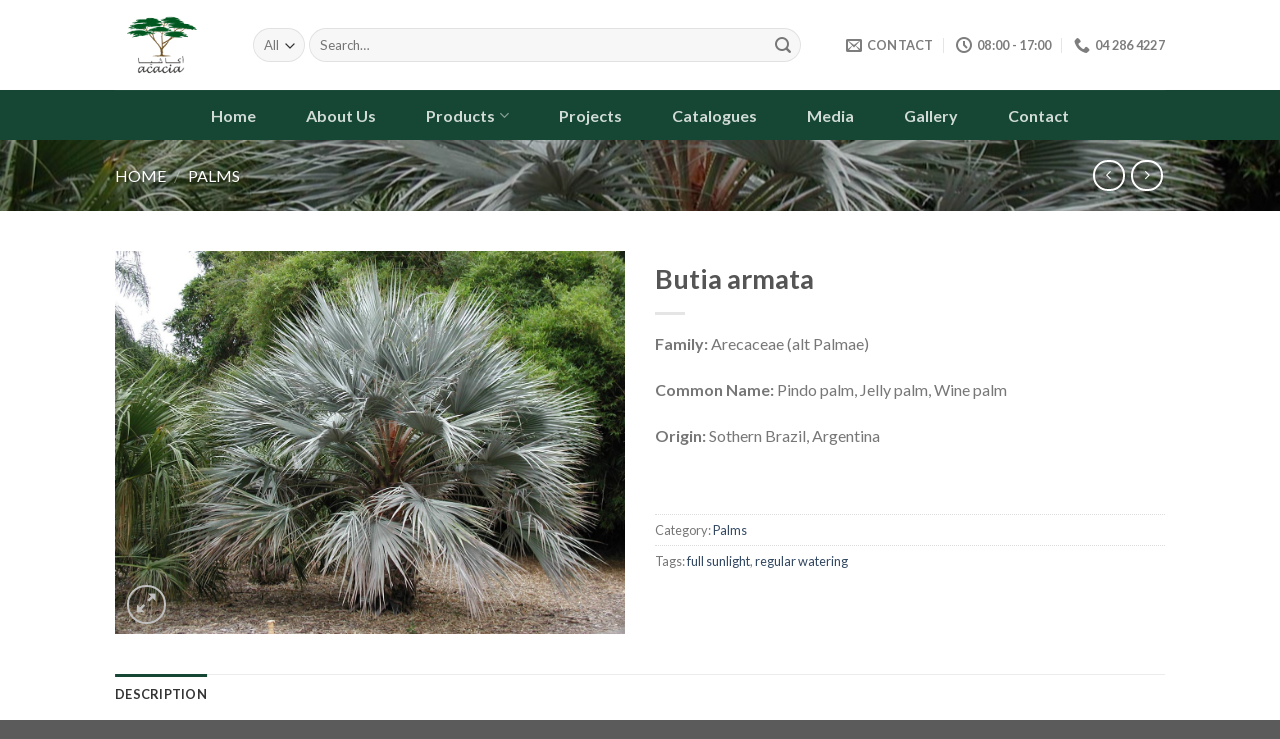

--- FILE ---
content_type: text/html; charset=UTF-8
request_url: https://acacia-ae.com/product/butia-armata/
body_size: 17685
content:
<!DOCTYPE html>
<!--[if IE 9 ]> <html lang="en" class="ie9 loading-site no-js"> <![endif]-->
<!--[if IE 8 ]> <html lang="en" class="ie8 loading-site no-js"> <![endif]-->
<!--[if (gte IE 9)|!(IE)]><!--><html lang="en" class="loading-site no-js"> <!--<![endif]-->
<head>
	<meta charset="UTF-8" />
	<link rel="profile" href="http://gmpg.org/xfn/11" />
	<link rel="pingback" href="https://acacia-ae.com/xmlrpc.php" />

	<script>(function(html){html.className = html.className.replace(/\bno-js\b/,'js')})(document.documentElement);</script>
<meta name='robots' content='index, follow, max-image-preview:large, max-snippet:-1, max-video-preview:-1' />
<meta name="viewport" content="width=device-width, initial-scale=1, maximum-scale=1" />
	<!-- This site is optimized with the Yoast SEO plugin v21.9.1 - https://yoast.com/wordpress/plugins/seo/ -->
	<title>Butia armata - Acacia LLC</title>
	<link rel="canonical" href="https://acacia-ae.com/product/butia-armata/" />
	<meta property="og:locale" content="en_US" />
	<meta property="og:type" content="article" />
	<meta property="og:title" content="Butia armata - Acacia LLC" />
	<meta property="og:description" content="Family: Arecaceae (alt Palmae)  Common Name: Pindo palm, Jelly palm, Wine palm  Origin: Sothern Brazil, Argentina  &nbsp;" />
	<meta property="og:url" content="https://acacia-ae.com/product/butia-armata/" />
	<meta property="og:site_name" content="Acacia LLC" />
	<meta property="article:modified_time" content="2020-05-12T12:15:43+00:00" />
	<meta property="og:image" content="https://acacia-ae.com/wp-content/uploads/2014/08/Butia-armata.jpg" />
	<meta property="og:image:width" content="1244" />
	<meta property="og:image:height" content="933" />
	<meta property="og:image:type" content="image/jpeg" />
	<meta name="twitter:card" content="summary_large_image" />
	<script type="application/ld+json" class="yoast-schema-graph">{"@context":"https://schema.org","@graph":[{"@type":"WebPage","@id":"https://acacia-ae.com/product/butia-armata/","url":"https://acacia-ae.com/product/butia-armata/","name":"Butia armata - Acacia LLC","isPartOf":{"@id":"https://acacia-ae.com/#website"},"primaryImageOfPage":{"@id":"https://acacia-ae.com/product/butia-armata/#primaryimage"},"image":{"@id":"https://acacia-ae.com/product/butia-armata/#primaryimage"},"thumbnailUrl":"https://acacia-ae.com/wp-content/uploads/2014/08/Butia-armata.jpg","datePublished":"2014-08-09T22:18:44+00:00","dateModified":"2020-05-12T12:15:43+00:00","breadcrumb":{"@id":"https://acacia-ae.com/product/butia-armata/#breadcrumb"},"inLanguage":"en","potentialAction":[{"@type":"ReadAction","target":["https://acacia-ae.com/product/butia-armata/"]}]},{"@type":"ImageObject","inLanguage":"en","@id":"https://acacia-ae.com/product/butia-armata/#primaryimage","url":"https://acacia-ae.com/wp-content/uploads/2014/08/Butia-armata.jpg","contentUrl":"https://acacia-ae.com/wp-content/uploads/2014/08/Butia-armata.jpg","width":1244,"height":933},{"@type":"BreadcrumbList","@id":"https://acacia-ae.com/product/butia-armata/#breadcrumb","itemListElement":[{"@type":"ListItem","position":1,"name":"Home","item":"https://acacia-ae.com/"},{"@type":"ListItem","position":2,"name":"Shop","item":"https://acacia-ae.com/shop/"},{"@type":"ListItem","position":3,"name":"Butia armata"}]},{"@type":"WebSite","@id":"https://acacia-ae.com/#website","url":"https://acacia-ae.com/","name":"Acacia LLC","description":"Plant Nursery","potentialAction":[{"@type":"SearchAction","target":{"@type":"EntryPoint","urlTemplate":"https://acacia-ae.com/?s={search_term_string}"},"query-input":"required name=search_term_string"}],"inLanguage":"en"}]}</script>
	<!-- / Yoast SEO plugin. -->


<link rel='dns-prefetch' href='//fonts.googleapis.com' />
<link rel="alternate" type="application/rss+xml" title="Acacia LLC &raquo; Feed" href="https://acacia-ae.com/feed/" />
<link rel="alternate" type="application/rss+xml" title="Acacia LLC &raquo; Comments Feed" href="https://acacia-ae.com/comments/feed/" />
<script type="text/javascript">
/* <![CDATA[ */
window._wpemojiSettings = {"baseUrl":"https:\/\/s.w.org\/images\/core\/emoji\/14.0.0\/72x72\/","ext":".png","svgUrl":"https:\/\/s.w.org\/images\/core\/emoji\/14.0.0\/svg\/","svgExt":".svg","source":{"concatemoji":"https:\/\/acacia-ae.com\/wp-includes\/js\/wp-emoji-release.min.js?ver=6.4.7"}};
/*! This file is auto-generated */
!function(i,n){var o,s,e;function c(e){try{var t={supportTests:e,timestamp:(new Date).valueOf()};sessionStorage.setItem(o,JSON.stringify(t))}catch(e){}}function p(e,t,n){e.clearRect(0,0,e.canvas.width,e.canvas.height),e.fillText(t,0,0);var t=new Uint32Array(e.getImageData(0,0,e.canvas.width,e.canvas.height).data),r=(e.clearRect(0,0,e.canvas.width,e.canvas.height),e.fillText(n,0,0),new Uint32Array(e.getImageData(0,0,e.canvas.width,e.canvas.height).data));return t.every(function(e,t){return e===r[t]})}function u(e,t,n){switch(t){case"flag":return n(e,"\ud83c\udff3\ufe0f\u200d\u26a7\ufe0f","\ud83c\udff3\ufe0f\u200b\u26a7\ufe0f")?!1:!n(e,"\ud83c\uddfa\ud83c\uddf3","\ud83c\uddfa\u200b\ud83c\uddf3")&&!n(e,"\ud83c\udff4\udb40\udc67\udb40\udc62\udb40\udc65\udb40\udc6e\udb40\udc67\udb40\udc7f","\ud83c\udff4\u200b\udb40\udc67\u200b\udb40\udc62\u200b\udb40\udc65\u200b\udb40\udc6e\u200b\udb40\udc67\u200b\udb40\udc7f");case"emoji":return!n(e,"\ud83e\udef1\ud83c\udffb\u200d\ud83e\udef2\ud83c\udfff","\ud83e\udef1\ud83c\udffb\u200b\ud83e\udef2\ud83c\udfff")}return!1}function f(e,t,n){var r="undefined"!=typeof WorkerGlobalScope&&self instanceof WorkerGlobalScope?new OffscreenCanvas(300,150):i.createElement("canvas"),a=r.getContext("2d",{willReadFrequently:!0}),o=(a.textBaseline="top",a.font="600 32px Arial",{});return e.forEach(function(e){o[e]=t(a,e,n)}),o}function t(e){var t=i.createElement("script");t.src=e,t.defer=!0,i.head.appendChild(t)}"undefined"!=typeof Promise&&(o="wpEmojiSettingsSupports",s=["flag","emoji"],n.supports={everything:!0,everythingExceptFlag:!0},e=new Promise(function(e){i.addEventListener("DOMContentLoaded",e,{once:!0})}),new Promise(function(t){var n=function(){try{var e=JSON.parse(sessionStorage.getItem(o));if("object"==typeof e&&"number"==typeof e.timestamp&&(new Date).valueOf()<e.timestamp+604800&&"object"==typeof e.supportTests)return e.supportTests}catch(e){}return null}();if(!n){if("undefined"!=typeof Worker&&"undefined"!=typeof OffscreenCanvas&&"undefined"!=typeof URL&&URL.createObjectURL&&"undefined"!=typeof Blob)try{var e="postMessage("+f.toString()+"("+[JSON.stringify(s),u.toString(),p.toString()].join(",")+"));",r=new Blob([e],{type:"text/javascript"}),a=new Worker(URL.createObjectURL(r),{name:"wpTestEmojiSupports"});return void(a.onmessage=function(e){c(n=e.data),a.terminate(),t(n)})}catch(e){}c(n=f(s,u,p))}t(n)}).then(function(e){for(var t in e)n.supports[t]=e[t],n.supports.everything=n.supports.everything&&n.supports[t],"flag"!==t&&(n.supports.everythingExceptFlag=n.supports.everythingExceptFlag&&n.supports[t]);n.supports.everythingExceptFlag=n.supports.everythingExceptFlag&&!n.supports.flag,n.DOMReady=!1,n.readyCallback=function(){n.DOMReady=!0}}).then(function(){return e}).then(function(){var e;n.supports.everything||(n.readyCallback(),(e=n.source||{}).concatemoji?t(e.concatemoji):e.wpemoji&&e.twemoji&&(t(e.twemoji),t(e.wpemoji)))}))}((window,document),window._wpemojiSettings);
/* ]]> */
</script>

<style id='wp-emoji-styles-inline-css' type='text/css'>

	img.wp-smiley, img.emoji {
		display: inline !important;
		border: none !important;
		box-shadow: none !important;
		height: 1em !important;
		width: 1em !important;
		margin: 0 0.07em !important;
		vertical-align: -0.1em !important;
		background: none !important;
		padding: 0 !important;
	}
</style>
<link rel="stylesheet" href="https://acacia-ae.com/wp-content/cache/minify/1955f.css" media="all" />



<style id='classic-theme-styles-inline-css' type='text/css'>
/*! This file is auto-generated */
.wp-block-button__link{color:#fff;background-color:#32373c;border-radius:9999px;box-shadow:none;text-decoration:none;padding:calc(.667em + 2px) calc(1.333em + 2px);font-size:1.125em}.wp-block-file__button{background:#32373c;color:#fff;text-decoration:none}
</style>
<style id='global-styles-inline-css' type='text/css'>
body{--wp--preset--color--black: #000000;--wp--preset--color--cyan-bluish-gray: #abb8c3;--wp--preset--color--white: #ffffff;--wp--preset--color--pale-pink: #f78da7;--wp--preset--color--vivid-red: #cf2e2e;--wp--preset--color--luminous-vivid-orange: #ff6900;--wp--preset--color--luminous-vivid-amber: #fcb900;--wp--preset--color--light-green-cyan: #7bdcb5;--wp--preset--color--vivid-green-cyan: #00d084;--wp--preset--color--pale-cyan-blue: #8ed1fc;--wp--preset--color--vivid-cyan-blue: #0693e3;--wp--preset--color--vivid-purple: #9b51e0;--wp--preset--gradient--vivid-cyan-blue-to-vivid-purple: linear-gradient(135deg,rgba(6,147,227,1) 0%,rgb(155,81,224) 100%);--wp--preset--gradient--light-green-cyan-to-vivid-green-cyan: linear-gradient(135deg,rgb(122,220,180) 0%,rgb(0,208,130) 100%);--wp--preset--gradient--luminous-vivid-amber-to-luminous-vivid-orange: linear-gradient(135deg,rgba(252,185,0,1) 0%,rgba(255,105,0,1) 100%);--wp--preset--gradient--luminous-vivid-orange-to-vivid-red: linear-gradient(135deg,rgba(255,105,0,1) 0%,rgb(207,46,46) 100%);--wp--preset--gradient--very-light-gray-to-cyan-bluish-gray: linear-gradient(135deg,rgb(238,238,238) 0%,rgb(169,184,195) 100%);--wp--preset--gradient--cool-to-warm-spectrum: linear-gradient(135deg,rgb(74,234,220) 0%,rgb(151,120,209) 20%,rgb(207,42,186) 40%,rgb(238,44,130) 60%,rgb(251,105,98) 80%,rgb(254,248,76) 100%);--wp--preset--gradient--blush-light-purple: linear-gradient(135deg,rgb(255,206,236) 0%,rgb(152,150,240) 100%);--wp--preset--gradient--blush-bordeaux: linear-gradient(135deg,rgb(254,205,165) 0%,rgb(254,45,45) 50%,rgb(107,0,62) 100%);--wp--preset--gradient--luminous-dusk: linear-gradient(135deg,rgb(255,203,112) 0%,rgb(199,81,192) 50%,rgb(65,88,208) 100%);--wp--preset--gradient--pale-ocean: linear-gradient(135deg,rgb(255,245,203) 0%,rgb(182,227,212) 50%,rgb(51,167,181) 100%);--wp--preset--gradient--electric-grass: linear-gradient(135deg,rgb(202,248,128) 0%,rgb(113,206,126) 100%);--wp--preset--gradient--midnight: linear-gradient(135deg,rgb(2,3,129) 0%,rgb(40,116,252) 100%);--wp--preset--font-size--small: 13px;--wp--preset--font-size--medium: 20px;--wp--preset--font-size--large: 36px;--wp--preset--font-size--x-large: 42px;--wp--preset--spacing--20: 0.44rem;--wp--preset--spacing--30: 0.67rem;--wp--preset--spacing--40: 1rem;--wp--preset--spacing--50: 1.5rem;--wp--preset--spacing--60: 2.25rem;--wp--preset--spacing--70: 3.38rem;--wp--preset--spacing--80: 5.06rem;--wp--preset--shadow--natural: 6px 6px 9px rgba(0, 0, 0, 0.2);--wp--preset--shadow--deep: 12px 12px 50px rgba(0, 0, 0, 0.4);--wp--preset--shadow--sharp: 6px 6px 0px rgba(0, 0, 0, 0.2);--wp--preset--shadow--outlined: 6px 6px 0px -3px rgba(255, 255, 255, 1), 6px 6px rgba(0, 0, 0, 1);--wp--preset--shadow--crisp: 6px 6px 0px rgba(0, 0, 0, 1);}:where(.is-layout-flex){gap: 0.5em;}:where(.is-layout-grid){gap: 0.5em;}body .is-layout-flow > .alignleft{float: left;margin-inline-start: 0;margin-inline-end: 2em;}body .is-layout-flow > .alignright{float: right;margin-inline-start: 2em;margin-inline-end: 0;}body .is-layout-flow > .aligncenter{margin-left: auto !important;margin-right: auto !important;}body .is-layout-constrained > .alignleft{float: left;margin-inline-start: 0;margin-inline-end: 2em;}body .is-layout-constrained > .alignright{float: right;margin-inline-start: 2em;margin-inline-end: 0;}body .is-layout-constrained > .aligncenter{margin-left: auto !important;margin-right: auto !important;}body .is-layout-constrained > :where(:not(.alignleft):not(.alignright):not(.alignfull)){max-width: var(--wp--style--global--content-size);margin-left: auto !important;margin-right: auto !important;}body .is-layout-constrained > .alignwide{max-width: var(--wp--style--global--wide-size);}body .is-layout-flex{display: flex;}body .is-layout-flex{flex-wrap: wrap;align-items: center;}body .is-layout-flex > *{margin: 0;}body .is-layout-grid{display: grid;}body .is-layout-grid > *{margin: 0;}:where(.wp-block-columns.is-layout-flex){gap: 2em;}:where(.wp-block-columns.is-layout-grid){gap: 2em;}:where(.wp-block-post-template.is-layout-flex){gap: 1.25em;}:where(.wp-block-post-template.is-layout-grid){gap: 1.25em;}.has-black-color{color: var(--wp--preset--color--black) !important;}.has-cyan-bluish-gray-color{color: var(--wp--preset--color--cyan-bluish-gray) !important;}.has-white-color{color: var(--wp--preset--color--white) !important;}.has-pale-pink-color{color: var(--wp--preset--color--pale-pink) !important;}.has-vivid-red-color{color: var(--wp--preset--color--vivid-red) !important;}.has-luminous-vivid-orange-color{color: var(--wp--preset--color--luminous-vivid-orange) !important;}.has-luminous-vivid-amber-color{color: var(--wp--preset--color--luminous-vivid-amber) !important;}.has-light-green-cyan-color{color: var(--wp--preset--color--light-green-cyan) !important;}.has-vivid-green-cyan-color{color: var(--wp--preset--color--vivid-green-cyan) !important;}.has-pale-cyan-blue-color{color: var(--wp--preset--color--pale-cyan-blue) !important;}.has-vivid-cyan-blue-color{color: var(--wp--preset--color--vivid-cyan-blue) !important;}.has-vivid-purple-color{color: var(--wp--preset--color--vivid-purple) !important;}.has-black-background-color{background-color: var(--wp--preset--color--black) !important;}.has-cyan-bluish-gray-background-color{background-color: var(--wp--preset--color--cyan-bluish-gray) !important;}.has-white-background-color{background-color: var(--wp--preset--color--white) !important;}.has-pale-pink-background-color{background-color: var(--wp--preset--color--pale-pink) !important;}.has-vivid-red-background-color{background-color: var(--wp--preset--color--vivid-red) !important;}.has-luminous-vivid-orange-background-color{background-color: var(--wp--preset--color--luminous-vivid-orange) !important;}.has-luminous-vivid-amber-background-color{background-color: var(--wp--preset--color--luminous-vivid-amber) !important;}.has-light-green-cyan-background-color{background-color: var(--wp--preset--color--light-green-cyan) !important;}.has-vivid-green-cyan-background-color{background-color: var(--wp--preset--color--vivid-green-cyan) !important;}.has-pale-cyan-blue-background-color{background-color: var(--wp--preset--color--pale-cyan-blue) !important;}.has-vivid-cyan-blue-background-color{background-color: var(--wp--preset--color--vivid-cyan-blue) !important;}.has-vivid-purple-background-color{background-color: var(--wp--preset--color--vivid-purple) !important;}.has-black-border-color{border-color: var(--wp--preset--color--black) !important;}.has-cyan-bluish-gray-border-color{border-color: var(--wp--preset--color--cyan-bluish-gray) !important;}.has-white-border-color{border-color: var(--wp--preset--color--white) !important;}.has-pale-pink-border-color{border-color: var(--wp--preset--color--pale-pink) !important;}.has-vivid-red-border-color{border-color: var(--wp--preset--color--vivid-red) !important;}.has-luminous-vivid-orange-border-color{border-color: var(--wp--preset--color--luminous-vivid-orange) !important;}.has-luminous-vivid-amber-border-color{border-color: var(--wp--preset--color--luminous-vivid-amber) !important;}.has-light-green-cyan-border-color{border-color: var(--wp--preset--color--light-green-cyan) !important;}.has-vivid-green-cyan-border-color{border-color: var(--wp--preset--color--vivid-green-cyan) !important;}.has-pale-cyan-blue-border-color{border-color: var(--wp--preset--color--pale-cyan-blue) !important;}.has-vivid-cyan-blue-border-color{border-color: var(--wp--preset--color--vivid-cyan-blue) !important;}.has-vivid-purple-border-color{border-color: var(--wp--preset--color--vivid-purple) !important;}.has-vivid-cyan-blue-to-vivid-purple-gradient-background{background: var(--wp--preset--gradient--vivid-cyan-blue-to-vivid-purple) !important;}.has-light-green-cyan-to-vivid-green-cyan-gradient-background{background: var(--wp--preset--gradient--light-green-cyan-to-vivid-green-cyan) !important;}.has-luminous-vivid-amber-to-luminous-vivid-orange-gradient-background{background: var(--wp--preset--gradient--luminous-vivid-amber-to-luminous-vivid-orange) !important;}.has-luminous-vivid-orange-to-vivid-red-gradient-background{background: var(--wp--preset--gradient--luminous-vivid-orange-to-vivid-red) !important;}.has-very-light-gray-to-cyan-bluish-gray-gradient-background{background: var(--wp--preset--gradient--very-light-gray-to-cyan-bluish-gray) !important;}.has-cool-to-warm-spectrum-gradient-background{background: var(--wp--preset--gradient--cool-to-warm-spectrum) !important;}.has-blush-light-purple-gradient-background{background: var(--wp--preset--gradient--blush-light-purple) !important;}.has-blush-bordeaux-gradient-background{background: var(--wp--preset--gradient--blush-bordeaux) !important;}.has-luminous-dusk-gradient-background{background: var(--wp--preset--gradient--luminous-dusk) !important;}.has-pale-ocean-gradient-background{background: var(--wp--preset--gradient--pale-ocean) !important;}.has-electric-grass-gradient-background{background: var(--wp--preset--gradient--electric-grass) !important;}.has-midnight-gradient-background{background: var(--wp--preset--gradient--midnight) !important;}.has-small-font-size{font-size: var(--wp--preset--font-size--small) !important;}.has-medium-font-size{font-size: var(--wp--preset--font-size--medium) !important;}.has-large-font-size{font-size: var(--wp--preset--font-size--large) !important;}.has-x-large-font-size{font-size: var(--wp--preset--font-size--x-large) !important;}
.wp-block-navigation a:where(:not(.wp-element-button)){color: inherit;}
:where(.wp-block-post-template.is-layout-flex){gap: 1.25em;}:where(.wp-block-post-template.is-layout-grid){gap: 1.25em;}
:where(.wp-block-columns.is-layout-flex){gap: 2em;}:where(.wp-block-columns.is-layout-grid){gap: 2em;}
.wp-block-pullquote{font-size: 1.5em;line-height: 1.6;}
</style>
<link rel="stylesheet" href="https://acacia-ae.com/wp-content/cache/minify/01998.css" media="all" />



<style id='woocommerce-inline-inline-css' type='text/css'>
.woocommerce form .form-row .required { visibility: visible; }
</style>
<link rel="stylesheet" href="https://acacia-ae.com/wp-content/cache/minify/b8448.css" media="all" />




<link rel='stylesheet' id='flatsome-googlefonts-css' href='//fonts.googleapis.com/css?family=Lato%3Aregular%2C700%2C400%2C700%7CDancing+Script%3Aregular%2C400&#038;display=swap&#038;ver=3.9' type='text/css' media='all' />
<script  src="https://acacia-ae.com/wp-content/cache/minify/818c0.js"></script>


<link rel="https://api.w.org/" href="https://acacia-ae.com/wp-json/" /><link rel="alternate" type="application/json" href="https://acacia-ae.com/wp-json/wp/v2/product/159" /><link rel="EditURI" type="application/rsd+xml" title="RSD" href="https://acacia-ae.com/xmlrpc.php?rsd" />
<meta name="generator" content="WordPress 6.4.7" />
<meta name="generator" content="WooCommerce 7.2.1" />
<link rel='shortlink' href='https://acacia-ae.com/?p=159' />
<link rel="alternate" type="application/json+oembed" href="https://acacia-ae.com/wp-json/oembed/1.0/embed?url=https%3A%2F%2Facacia-ae.com%2Fproduct%2Fbutia-armata%2F" />
<link rel="alternate" type="text/xml+oembed" href="https://acacia-ae.com/wp-json/oembed/1.0/embed?url=https%3A%2F%2Facacia-ae.com%2Fproduct%2Fbutia-armata%2F&#038;format=xml" />
<style>.bg{opacity: 0; transition: opacity 1s; -webkit-transition: opacity 1s;} .bg-loaded{opacity: 1;}</style><!--[if IE]><link rel="stylesheet" type="text/css" href="https://acacia-ae.com/wp-content/themes/flatsome/assets/css/ie-fallback.css"><script src="//cdnjs.cloudflare.com/ajax/libs/html5shiv/3.6.1/html5shiv.js"></script><script>var head = document.getElementsByTagName('head')[0],style = document.createElement('style');style.type = 'text/css';style.styleSheet.cssText = ':before,:after{content:none !important';head.appendChild(style);setTimeout(function(){head.removeChild(style);}, 0);</script><script src="https://acacia-ae.com/wp-content/themes/flatsome/assets/libs/ie-flexibility.js"></script><![endif]-->	<noscript><style>.woocommerce-product-gallery{ opacity: 1 !important; }</style></noscript>
	<link rel="icon" href="https://acacia-ae.com/wp-content/uploads/2020/09/Acacia-Logo_Modified.ai328-100x100.png" sizes="32x32" />
<link rel="icon" href="https://acacia-ae.com/wp-content/uploads/2020/09/Acacia-Logo_Modified.ai328-280x280.png" sizes="192x192" />
<link rel="apple-touch-icon" href="https://acacia-ae.com/wp-content/uploads/2020/09/Acacia-Logo_Modified.ai328-280x280.png" />
<meta name="msapplication-TileImage" content="https://acacia-ae.com/wp-content/uploads/2020/09/Acacia-Logo_Modified.ai328-280x280.png" />
<style id="custom-css" type="text/css">:root {--primary-color: #154734;}.header-main{height: 90px}#logo img{max-height: 90px}#logo{width:108px;}.header-bottom{min-height: 50px}.header-top{min-height: 20px}.transparent .header-main{height: 90px}.transparent #logo img{max-height: 90px}.has-transparent + .page-title:first-of-type,.has-transparent + #main > .page-title,.has-transparent + #main > div > .page-title,.has-transparent + #main .page-header-wrapper:first-of-type .page-title{padding-top: 140px;}.header.show-on-scroll,.stuck .header-main{height:70px!important}.stuck #logo img{max-height: 70px!important}.search-form{ width: 93%;}.header-bottom {background-color: #154734}.header-main .nav > li > a{line-height: 16px }.header-bottom-nav > li > a{line-height: 47px }@media (max-width: 549px) {.header-main{height: 102px}#logo img{max-height: 102px}}.nav-dropdown-has-arrow.nav-dropdown-has-border li.has-dropdown:before{border-bottom-color: #FFFFFF;}.nav .nav-dropdown{border-color: #FFFFFF }.nav-dropdown-has-arrow li.has-dropdown:after{border-bottom-color: #FFFFFF;}.nav .nav-dropdown{background-color: #FFFFFF}.header-top{background-color:#F7F7F7!important;}.blog-wrapper{background-color: #ffffff;}/* Color */.accordion-title.active, .has-icon-bg .icon .icon-inner,.logo a, .primary.is-underline, .primary.is-link, .badge-outline .badge-inner, .nav-outline > li.active> a,.nav-outline >li.active > a, .cart-icon strong,[data-color='primary'], .is-outline.primary{color: #154734;}/* Color !important */[data-text-color="primary"]{color: #154734!important;}/* Background Color */[data-text-bg="primary"]{background-color: #154734;}/* Background */.scroll-to-bullets a,.featured-title, .label-new.menu-item > a:after, .nav-pagination > li > .current,.nav-pagination > li > span:hover,.nav-pagination > li > a:hover,.has-hover:hover .badge-outline .badge-inner,button[type="submit"], .button.wc-forward:not(.checkout):not(.checkout-button), .button.submit-button, .button.primary:not(.is-outline),.featured-table .title,.is-outline:hover, .has-icon:hover .icon-label,.nav-dropdown-bold .nav-column li > a:hover, .nav-dropdown.nav-dropdown-bold > li > a:hover, .nav-dropdown-bold.dark .nav-column li > a:hover, .nav-dropdown.nav-dropdown-bold.dark > li > a:hover, .is-outline:hover, .tagcloud a:hover,.grid-tools a, input[type='submit']:not(.is-form), .box-badge:hover .box-text, input.button.alt,.nav-box > li > a:hover,.nav-box > li.active > a,.nav-pills > li.active > a ,.current-dropdown .cart-icon strong, .cart-icon:hover strong, .nav-line-bottom > li > a:before, .nav-line-grow > li > a:before, .nav-line > li > a:before,.banner, .header-top, .slider-nav-circle .flickity-prev-next-button:hover svg, .slider-nav-circle .flickity-prev-next-button:hover .arrow, .primary.is-outline:hover, .button.primary:not(.is-outline), input[type='submit'].primary, input[type='submit'].primary, input[type='reset'].button, input[type='button'].primary, .badge-inner{background-color: #154734;}/* Border */.nav-vertical.nav-tabs > li.active > a,.scroll-to-bullets a.active,.nav-pagination > li > .current,.nav-pagination > li > span:hover,.nav-pagination > li > a:hover,.has-hover:hover .badge-outline .badge-inner,.accordion-title.active,.featured-table,.is-outline:hover, .tagcloud a:hover,blockquote, .has-border, .cart-icon strong:after,.cart-icon strong,.blockUI:before, .processing:before,.loading-spin, .slider-nav-circle .flickity-prev-next-button:hover svg, .slider-nav-circle .flickity-prev-next-button:hover .arrow, .primary.is-outline:hover{border-color: #154734}.nav-tabs > li.active > a{border-top-color: #154734}.widget_shopping_cart_content .blockUI.blockOverlay:before { border-left-color: #154734 }.woocommerce-checkout-review-order .blockUI.blockOverlay:before { border-left-color: #154734 }/* Fill */.slider .flickity-prev-next-button:hover svg,.slider .flickity-prev-next-button:hover .arrow{fill: #154734;}/* Background Color */[data-icon-label]:after, .secondary.is-underline:hover,.secondary.is-outline:hover,.icon-label,.button.secondary:not(.is-outline),.button.alt:not(.is-outline), .badge-inner.on-sale, .button.checkout, .single_add_to_cart_button, .current .breadcrumb-step{ background-color:#007784; }[data-text-bg="secondary"]{background-color: #007784;}/* Color */.secondary.is-underline,.secondary.is-link, .secondary.is-outline,.stars a.active, .star-rating:before, .woocommerce-page .star-rating:before,.star-rating span:before, .color-secondary{color: #007784}/* Color !important */[data-text-color="secondary"]{color: #007784!important;}/* Border */.secondary.is-outline:hover{border-color:#007784}body{font-family:"Lato", sans-serif}body{font-weight: 400}.nav > li > a {font-family:"Lato", sans-serif;}.mobile-sidebar-levels-2 .nav > li > ul > li > a {font-family:"Lato", sans-serif;}.nav > li > a {font-weight: 700;}.mobile-sidebar-levels-2 .nav > li > ul > li > a {font-weight: 700;}h1,h2,h3,h4,h5,h6,.heading-font, .off-canvas-center .nav-sidebar.nav-vertical > li > a{font-family: "Lato", sans-serif;}h1,h2,h3,h4,h5,h6,.heading-font,.banner h1,.banner h2{font-weight: 700;}.alt-font{font-family: "Dancing Script", sans-serif;}.alt-font{font-weight: 400!important;}.header:not(.transparent) .header-bottom-nav.nav > li > a:hover,.header:not(.transparent) .header-bottom-nav.nav > li.active > a,.header:not(.transparent) .header-bottom-nav.nav > li.current > a,.header:not(.transparent) .header-bottom-nav.nav > li > a.active,.header:not(.transparent) .header-bottom-nav.nav > li > a.current{color: #65ae8f;}.header-bottom-nav.nav-line-bottom > li > a:before,.header-bottom-nav.nav-line-grow > li > a:before,.header-bottom-nav.nav-line > li > a:before,.header-bottom-nav.nav-box > li > a:hover,.header-bottom-nav.nav-box > li.active > a,.header-bottom-nav.nav-pills > li > a:hover,.header-bottom-nav.nav-pills > li.active > a{color:#FFF!important;background-color: #65ae8f;}.has-equal-box-heights .box-image {padding-top: 86%;}.shop-page-title.featured-title .title-bg{ background-image: url(https://acacia-ae.com/wp-content/uploads/2014/08/Butia-armata.jpg)!important;}@media screen and (min-width: 550px){.products .box-vertical .box-image{min-width: 300px!important;width: 300px!important;}}.footer-1{background-color: #ffffff}.footer-2{background-color: #154734}.label-new.menu-item > a:after{content:"New";}.label-hot.menu-item > a:after{content:"Hot";}.label-sale.menu-item > a:after{content:"Sale";}.label-popular.menu-item > a:after{content:"Popular";}</style>		<style type="text/css" id="wp-custom-css">
			#menu-secondary-1 {display: none !important}

.page-title-inner .orderby {
	display: none !important
}

.featured-box .icon-box-text {
	margin-top: auto !important;
	margin-bottom: auto !important;
}

.footer-secondary {
	padding: 0 !important
}

.icon-box-left .icon-box-img+.icon-box-text {
    padding-top: 3px;
}		</style>
		</head>

<body class="product-template-default single single-product postid-159 theme-flatsome woocommerce woocommerce-page woocommerce-no-js lightbox nav-dropdown-has-arrow nav-dropdown-has-shadow nav-dropdown-has-border">


<a class="skip-link screen-reader-text" href="#main">Skip to content</a>

<div id="wrapper">

	
	<header id="header" class="header has-sticky sticky-jump">
		<div class="header-wrapper">
			<div id="masthead" class="header-main ">
      <div class="header-inner flex-row container logo-left" role="navigation">

          <!-- Logo -->
          <div id="logo" class="flex-col logo">
            <!-- Header logo -->
<a href="https://acacia-ae.com/" title="Acacia LLC - Plant Nursery" rel="home">
    <img width="108" height="90" src="http://acacia-ae.com/wp-content/uploads/2020/09/Acacia-Logo_Modified.ai328.png" class="header_logo header-logo" alt="Acacia LLC"/><img  width="108" height="90" src="http://acacia-ae.com/wp-content/uploads/2020/09/Acacia-Logo_Modified.ai328.png" class="header-logo-dark" alt="Acacia LLC"/></a>
          </div>

          <!-- Mobile Left Elements -->
          <div class="flex-col show-for-medium flex-left">
            <ul class="mobile-nav nav nav-left ">
                          </ul>
          </div>

          <!-- Left Elements -->
          <div class="flex-col hide-for-medium flex-left
            flex-grow">
            <ul class="header-nav header-nav-main nav nav-left  nav-uppercase" >
              <li class="header-search-form search-form html relative has-icon">
	<div class="header-search-form-wrapper">
		<div class="searchform-wrapper ux-search-box relative form-flat is-normal"><form role="search" method="get" class="searchform" action="https://acacia-ae.com/">
	<div class="flex-row relative">
					<div class="flex-col search-form-categories">
				<select class="search_categories resize-select mb-0" name="product_cat"><option value="" selected='selected'>All</option><option value="climbers">Climbers</option><option value="cycads_succulents">Cycads &amp; Succulents</option><option value="forestry-trees">Forestry Trees</option><option value="fruit-trees">Fruit Trees</option><option value="grasses">Grasses</option><option value="ground-covers">Ground Covers</option><option value="ornamental-trees">Ornamental Trees</option><option value="palm-trees">Palms</option><option value="seasonal-flowers">Seasonal Flowers</option><option value="shrubs">Shrubs</option></select>			</div>
						<div class="flex-col flex-grow">
			<label class="screen-reader-text" for="woocommerce-product-search-field-0">Search for:</label>
			<input type="search" id="woocommerce-product-search-field-0" class="search-field mb-0" placeholder="Search&hellip;" value="" name="s" />
			<input type="hidden" name="post_type" value="product" />
					</div>
		<div class="flex-col">
			<button type="submit" value="Search" class="ux-search-submit submit-button secondary button icon mb-0" aria-label="Submit">
				<i class="icon-search" ></i>			</button>
		</div>
	</div>
	<div class="live-search-results text-left z-top"></div>
</form>
</div>	</div>
</li>            </ul>
          </div>

          <!-- Right Elements -->
          <div class="flex-col hide-for-medium flex-right">
            <ul class="header-nav header-nav-main nav nav-right  nav-uppercase">
              <li class="header-contact-wrapper">
		<ul id="header-contact" class="nav nav-divided nav-uppercase header-contact">
		
						<li class="">
			  <a href="mailto:info@acacia-ae.com" class="tooltip" title="info@acacia-ae.com">
				  <i class="icon-envelop" style="font-size:16px;"></i>			       <span>
			       	Contact			       </span>
			  </a>
			</li>
					
						<li class="">
			  <a class="tooltip" title="08:00 - 17:00 ">
			  	   <i class="icon-clock" style="font-size:16px;"></i>			        <span>08:00 - 17:00</span>
			  </a>
			 </li>
			
						<li class="">
			  <a href="tel:04 286 4227" class="tooltip" title="04 286 4227">
			     <i class="icon-phone" style="font-size:16px;"></i>			      <span>04 286 4227</span>
			  </a>
			</li>
				</ul>
</li>            </ul>
          </div>

          <!-- Mobile Right Elements -->
          <div class="flex-col show-for-medium flex-right">
            <ul class="mobile-nav nav nav-right ">
              <li class="nav-icon has-icon">
  		<a href="#" data-open="#main-menu" data-pos="left" data-bg="main-menu-overlay" data-color="" class="is-small" aria-label="Menu" aria-controls="main-menu" aria-expanded="false">
		
		  <i class="icon-menu" ></i>
		  		</a>
	</li>            </ul>
          </div>

      </div>
     
            <div class="container"><div class="top-divider full-width"></div></div>
      </div><div id="wide-nav" class="header-bottom wide-nav nav-dark flex-has-center hide-for-medium">
    <div class="flex-row container">

            
                        <div class="flex-col hide-for-medium flex-center">
                <ul class="nav header-nav header-bottom-nav nav-center  nav-box nav-size-large nav-spacing-xlarge">
                    <li id="menu-item-1976" class="menu-item menu-item-type-custom menu-item-object-custom menu-item-1976 menu-item-design-default"><a href="/home" class="nav-top-link">Home</a></li>
<li id="menu-item-301" class="menu-item menu-item-type-post_type menu-item-object-page menu-item-301 menu-item-design-default"><a href="https://acacia-ae.com/about/" class="nav-top-link">About Us</a></li>
<li id="menu-item-314" class="menu-item menu-item-type-custom menu-item-object-custom menu-item-has-children menu-item-314 menu-item-design-default has-dropdown"><a href="#" class="nav-top-link">Products<i class="icon-angle-down" ></i></a>
<ul class="sub-menu nav-dropdown nav-dropdown-simple">
	<li id="menu-item-457" class="menu-item menu-item-type-custom menu-item-object-custom menu-item-457"><a href="/product-category/palm-trees">Palms</a></li>
	<li id="menu-item-459" class="menu-item menu-item-type-custom menu-item-object-custom menu-item-459"><a href="/product-category/ornamental-trees">Ornamental Trees</a></li>
	<li id="menu-item-460" class="menu-item menu-item-type-custom menu-item-object-custom menu-item-460"><a href="/product-category/forestry-trees">Forestry Trees</a></li>
	<li id="menu-item-461" class="menu-item menu-item-type-custom menu-item-object-custom menu-item-461"><a href="/product-category/fruit-trees">Fruit Trees</a></li>
	<li id="menu-item-360" class="menu-item menu-item-type-custom menu-item-object-custom menu-item-360"><a href="/product-category/shrubs/">Shrubs</a></li>
	<li id="menu-item-458" class="menu-item menu-item-type-custom menu-item-object-custom menu-item-458"><a href="/product-category/cycads_succulents">Cycads &#038; Succulents</a></li>
	<li id="menu-item-462" class="menu-item menu-item-type-custom menu-item-object-custom menu-item-462"><a href="/product-category/ground-covers">Ground Covers</a></li>
	<li id="menu-item-464" class="menu-item menu-item-type-custom menu-item-object-custom menu-item-464"><a href="/product-category/grasses">Grasses</a></li>
	<li id="menu-item-465" class="menu-item menu-item-type-custom menu-item-object-custom menu-item-465"><a href="/product-category/climbers">Climbers</a></li>
	<li id="menu-item-463" class="menu-item menu-item-type-custom menu-item-object-custom menu-item-463"><a href="/product-category/seasonal-flowers">Seasonal Flowers</a></li>
</ul>
</li>
<li id="menu-item-326" class="menu-item menu-item-type-post_type menu-item-object-page menu-item-326 menu-item-design-default"><a href="https://acacia-ae.com/projects/" class="nav-top-link">Projects</a></li>
<li id="menu-item-1725" class="menu-item menu-item-type-post_type menu-item-object-page menu-item-1725 menu-item-design-default"><a href="https://acacia-ae.com/catalogue/" class="nav-top-link">Catalogues</a></li>
<li id="menu-item-1680" class="menu-item menu-item-type-post_type menu-item-object-page menu-item-1680 menu-item-design-default"><a href="https://acacia-ae.com/media/" class="nav-top-link">Media</a></li>
<li id="menu-item-299" class="menu-item menu-item-type-post_type menu-item-object-page menu-item-299 menu-item-design-default"><a href="https://acacia-ae.com/gallery/" class="nav-top-link">Gallery</a></li>
<li id="menu-item-300" class="menu-item menu-item-type-post_type menu-item-object-page menu-item-300 menu-item-design-default"><a href="https://acacia-ae.com/contact/" class="nav-top-link">Contact</a></li>
                </ul>
            </div>
            
            
            
    </div>
</div>

<div class="header-bg-container fill"><div class="header-bg-image fill"></div><div class="header-bg-color fill"></div></div>		</div>
	</header>

	<div class="shop-page-title product-page-title dark  page-title featured-title ">
	
	<div class="page-title-bg fill">
		<div class="title-bg fill bg-fill" data-parallax-fade="true" data-parallax="-2" data-parallax-background data-parallax-container=".page-title"></div>
		<div class="title-overlay fill"></div>
	</div>
	
	<div class="page-title-inner flex-row  medium-flex-wrap container">
	  <div class="flex-col flex-grow medium-text-center">
	  		<div class="is-medium">
	<nav class="woocommerce-breadcrumb breadcrumbs uppercase"><a href="https://acacia-ae.com">Home</a> <span class="divider">&#47;</span> <a href="https://acacia-ae.com/product-category/palm-trees/">Palms</a></nav></div>
	  </div>
	  
	   <div class="flex-col nav-right medium-text-center">
		   	<ul class="next-prev-thumbs is-small ">         <li class="prod-dropdown has-dropdown">
               <a href="https://acacia-ae.com/product/bismarchia-nobilis/"  rel="next" class="button icon is-outline circle">
                  <i class="icon-angle-left" ></i>              </a>
              <div class="nav-dropdown">
                <a title="Bismarchia nobilis" href="https://acacia-ae.com/product/bismarchia-nobilis/">
                <img width="100" height="100" src="https://acacia-ae.com/wp-content/uploads/2014/08/Slider-1-100x100.jpg" class="attachment-woocommerce_gallery_thumbnail size-woocommerce_gallery_thumbnail wp-post-image" alt="" decoding="async" srcset="https://acacia-ae.com/wp-content/uploads/2014/08/Slider-1-100x100.jpg 100w, https://acacia-ae.com/wp-content/uploads/2014/08/Slider-1-300x300.jpg 300w, https://acacia-ae.com/wp-content/uploads/2014/08/Slider-1-280x280.jpg 280w" sizes="(max-width: 100px) 100vw, 100px" /></a>
              </div>
          </li>
               <li class="prod-dropdown has-dropdown">
               <a href="https://acacia-ae.com/product/caryota-mitis/" rel="next" class="button icon is-outline circle">
                  <i class="icon-angle-right" ></i>              </a>
              <div class="nav-dropdown">
                  <a title="Caryota mitis" href="https://acacia-ae.com/product/caryota-mitis/">
                  <img width="100" height="100" src="https://acacia-ae.com/wp-content/uploads/2014/08/CARYOTA-MITIS-100x100.jpg" class="attachment-woocommerce_gallery_thumbnail size-woocommerce_gallery_thumbnail wp-post-image" alt="" decoding="async" srcset="https://acacia-ae.com/wp-content/uploads/2014/08/CARYOTA-MITIS-100x100.jpg 100w, https://acacia-ae.com/wp-content/uploads/2014/08/CARYOTA-MITIS-300x300.jpg 300w, https://acacia-ae.com/wp-content/uploads/2014/08/CARYOTA-MITIS-280x280.jpg 280w" sizes="(max-width: 100px) 100vw, 100px" /></a>
              </div>
          </li>
      </ul>	   </div>
	</div>
</div>

	<main id="main" class="">

	<div class="shop-container">
		
			<div class="container">
	<div class="woocommerce-notices-wrapper"></div></div>
<div id="product-159" class="product type-product post-159 status-publish first instock product_cat-palm-trees product_tag-full-sunlight product_tag-regular-water has-post-thumbnail shipping-taxable product-type-simple">
	<div class="product-container">
  <div class="product-main">
    <div class="row content-row mb-0">

    	<div class="product-gallery large-6 col">
    	
<div class="product-images relative mb-half has-hover woocommerce-product-gallery woocommerce-product-gallery--with-images woocommerce-product-gallery--columns-4 images" data-columns="4">

  <div class="badge-container is-larger absolute left top z-1">
</div>
  <div class="image-tools absolute top show-on-hover right z-3">
      </div>

  <figure class="woocommerce-product-gallery__wrapper product-gallery-slider slider slider-nav-small mb-half"
        data-flickity-options='{
                "cellAlign": "center",
                "wrapAround": true,
                "autoPlay": false,
                "prevNextButtons":true,
                "adaptiveHeight": true,
                "imagesLoaded": true,
                "lazyLoad": 1,
                "dragThreshold" : 15,
                "pageDots": false,
                "rightToLeft": false       }'>
    <div data-thumb="https://acacia-ae.com/wp-content/uploads/2014/08/Butia-armata-100x100.jpg" class="woocommerce-product-gallery__image slide first"><a href="https://acacia-ae.com/wp-content/uploads/2014/08/Butia-armata.jpg"><img width="600" height="450" src="https://acacia-ae.com/wp-content/uploads/2014/08/Butia-armata-600x450.jpg" class="wp-post-image skip-lazy" alt="" title="Butia armata" data-caption="" data-src="https://acacia-ae.com/wp-content/uploads/2014/08/Butia-armata.jpg" data-large_image="https://acacia-ae.com/wp-content/uploads/2014/08/Butia-armata.jpg" data-large_image_width="1244" data-large_image_height="933" decoding="async" fetchpriority="high" srcset="https://acacia-ae.com/wp-content/uploads/2014/08/Butia-armata-600x450.jpg 600w, https://acacia-ae.com/wp-content/uploads/2014/08/Butia-armata-533x400.jpg 533w, https://acacia-ae.com/wp-content/uploads/2014/08/Butia-armata-1067x800.jpg 1067w, https://acacia-ae.com/wp-content/uploads/2014/08/Butia-armata-768x576.jpg 768w, https://acacia-ae.com/wp-content/uploads/2014/08/Butia-armata.jpg 1244w" sizes="(max-width: 600px) 100vw, 600px" /></a></div>  </figure>

  <div class="image-tools absolute bottom left z-3">
        <a href="#product-zoom" class="zoom-button button is-outline circle icon tooltip hide-for-small" title="Zoom">
      <i class="icon-expand" ></i>    </a>
   </div>
</div>

    	</div>

    	<div class="product-info summary col-fit col entry-summary product-summary">

    		<h1 class="product-title product_title entry-title">
	Butia armata</h1>

	<div class="is-divider small"></div>
<div class="price-wrapper">
	<p class="price product-page-price ">
  </p>
</div>
<div class="product-short-description">
	<p><b>Family: </b>Arecaceae (alt Palmae)</p>
<p><b>Common Name: </b>Pindo palm, Jelly palm, Wine palm</p>
<p><b>Origin: </b>Sothern Brazil, Argentina</p>
<p>&nbsp;</p>
</div>
<div class="product_meta">

	
	
	<span class="posted_in">Category: <a href="https://acacia-ae.com/product-category/palm-trees/" rel="tag">Palms</a></span>
	<span class="tagged_as">Tags: <a href="https://acacia-ae.com/product-tag/full-sunlight/" rel="tag">full sunlight</a>, <a href="https://acacia-ae.com/product-tag/regular-water/" rel="tag">regular watering</a></span>
	
</div>

    	</div>

    	<div id="product-sidebar" class="mfp-hide">
    		<div class="sidebar-inner">
    			<aside id="woocommerce_product_categories-13" class="widget woocommerce widget_product_categories"><span class="widget-title shop-sidebar">Browse</span><div class="is-divider small"></div><ul class="product-categories"><li class="cat-item cat-item-73"><a href="https://acacia-ae.com/product-category/climbers/">Climbers</a> <span class="count">(11)</span></li>
<li class="cat-item cat-item-65"><a href="https://acacia-ae.com/product-category/cycads_succulents/">Cycads &amp; Succulents</a> <span class="count">(13)</span></li>
<li class="cat-item cat-item-67"><a href="https://acacia-ae.com/product-category/forestry-trees/">Forestry Trees</a> <span class="count">(18)</span></li>
<li class="cat-item cat-item-68"><a href="https://acacia-ae.com/product-category/fruit-trees/">Fruit Trees</a> <span class="count">(14)</span></li>
<li class="cat-item cat-item-72"><a href="https://acacia-ae.com/product-category/grasses/">Grasses</a> <span class="count">(15)</span></li>
<li class="cat-item cat-item-70"><a href="https://acacia-ae.com/product-category/ground-covers/">Ground Covers</a> <span class="count">(29)</span></li>
<li class="cat-item cat-item-66"><a href="https://acacia-ae.com/product-category/ornamental-trees/">Ornamental Trees</a> <span class="count">(59)</span></li>
<li class="cat-item cat-item-83 current-cat"><a href="https://acacia-ae.com/product-category/palm-trees/">Palms</a> <span class="count">(18)</span></li>
<li class="cat-item cat-item-71"><a href="https://acacia-ae.com/product-category/seasonal-flowers/">Seasonal Flowers</a> <span class="count">(18)</span></li>
<li class="cat-item cat-item-69 cat-parent"><a href="https://acacia-ae.com/product-category/shrubs/">Shrubs</a> <span class="count">(72)</span><ul class='children'>
<li class="cat-item cat-item-81 cat-parent"><a href="https://acacia-ae.com/product-category/shrubs/bougainvillea/">Bougainvillea</a> <span class="count">(2)</span>	<ul class='children'>
<li class="cat-item cat-item-15"><a href="https://acacia-ae.com/product-category/shrubs/bougainvillea/new-arrivals/">New Arrivals</a> <span class="count">(2)</span></li>
	</ul>
</li>
</ul>
</li>
</ul></aside>    		</div>
    	</div>

    </div>
  </div>

  <div class="product-footer">
  	<div class="container">
    		
	<div class="woocommerce-tabs wc-tabs-wrapper container tabbed-content">
		<ul class="tabs wc-tabs product-tabs small-nav-collapse nav nav-uppercase nav-line nav-left" role="tablist">
							<li class="description_tab active" id="tab-title-description" role="tab" aria-controls="tab-description">
					<a href="#tab-description">
						Description					</a>
				</li>
									</ul>
		<div class="tab-panels">
							<div class="woocommerce-Tabs-panel woocommerce-Tabs-panel--description panel entry-content active" id="tab-description" role="tabpanel" aria-labelledby="tab-title-description">
										

<p style="text-align: justify;"><strong>Butia Armata</strong> is an evergreen, flowering, solitary, perennial feather palm with a thick, stout stem and spreading light and refined copy.</p>
<p style="text-align: justify;">This palm does not develop a crown shaft. Grows 6-9m tall with a spread of 3-4m spread and a stem diameter of 0.5-1m. Slow to medium growth at a rate of 25-40cm p/a. reaching 7m in 20-25 years.</p>
<p style="text-align: justify;">Flowers are yellow to red. Fruits are yellow-brown or oval, yellow, brown or purple, maturing to orange-red. Fruit production starts after  6-8 years from seed.</p>
				</div>
							
					</div>
	</div>


	<div class="related related-products-wrapper product-section">

					<h3 class="product-section-title container-width product-section-title-related pt-half pb-half uppercase">
				Related products			</h3>
		

	
  
    <div class="row has-equal-box-heights large-columns-4 medium-columns-3 small-columns-2 row-small slider row-slider slider-nav-reveal slider-nav-push"  data-flickity-options='{"imagesLoaded": true, "groupCells": "100%", "dragThreshold" : 5, "cellAlign": "left","wrapAround": true,"prevNextButtons": true,"percentPosition": true,"pageDots": false, "rightToLeft": false, "autoPlay" : false}'>

  
		
					
<div class="product-small col has-hover product type-product post-583 status-publish instock product_cat-seasonal-flowers product_tag-draught-tolerant product_tag-full-sunlight has-post-thumbnail shipping-taxable product-type-simple">
	<div class="col-inner">
	
<div class="badge-container absolute left top z-1">
</div>
	<div class="product-small box ">
		<div class="box-image">
			<div class="image-fade_in_back">
				<a href="https://acacia-ae.com/product/succulent-dummy-1/">
					<img width="300" height="300" src="https://acacia-ae.com/wp-content/uploads/2020/02/Antirrhinum-300x300.jpg" class="attachment-woocommerce_thumbnail size-woocommerce_thumbnail" alt="" decoding="async" srcset="https://acacia-ae.com/wp-content/uploads/2020/02/Antirrhinum-300x300.jpg 300w, https://acacia-ae.com/wp-content/uploads/2020/02/Antirrhinum-100x100.jpg 100w, https://acacia-ae.com/wp-content/uploads/2020/02/Antirrhinum-280x280.jpg 280w" sizes="(max-width: 300px) 100vw, 300px" /><img width="300" height="300" src="https://acacia-ae.com/wp-content/uploads/2020/02/Snapdragon-dwarf-orange-300x300.jpg" class="show-on-hover absolute fill hide-for-small back-image" alt="" decoding="async" srcset="https://acacia-ae.com/wp-content/uploads/2020/02/Snapdragon-dwarf-orange-300x300.jpg 300w, https://acacia-ae.com/wp-content/uploads/2020/02/Snapdragon-dwarf-orange-100x100.jpg 100w, https://acacia-ae.com/wp-content/uploads/2020/02/Snapdragon-dwarf-orange-280x280.jpg 280w" sizes="(max-width: 300px) 100vw, 300px" />				</a>
			</div>
			<div class="image-tools is-small top right show-on-hover">
							</div>
			<div class="image-tools is-small hide-for-small bottom left show-on-hover">
							</div>
			<div class="image-tools grid-tools text-center hide-for-small bottom hover-slide-in show-on-hover">
				  <a class="quick-view" data-prod="583" href="#quick-view">Quick View</a>			</div>
					</div>

		<div class="box-text box-text-products">
			<div class="title-wrapper">		<p class="category uppercase is-smaller no-text-overflow product-cat op-7">
			Seasonal Flowers		</p>
	<p class="name product-title woocommerce-loop-product__title"><a href="https://acacia-ae.com/product/succulent-dummy-1/" class="woocommerce-LoopProduct-link woocommerce-loop-product__link">Antirrhinum majus &#8211; Snapdragon</a></p></div><div class="price-wrapper">
</div>		</div>
	</div>
		</div>
</div>

		
					
<div class="product-small col has-hover product type-product post-512 status-publish instock product_cat-ground-covers product_tag-alternate-day-watering product_tag-full-sunlight has-post-thumbnail shipping-taxable product-type-simple">
	<div class="col-inner">
	
<div class="badge-container absolute left top z-1">
</div>
	<div class="product-small box ">
		<div class="box-image">
			<div class="image-fade_in_back">
				<a href="https://acacia-ae.com/product/atriplex-hamlius/">
					<img width="300" height="300" src="https://acacia-ae.com/wp-content/uploads/2020/02/ATRIPLEX-HALIMUS-300x300.jpg" class="attachment-woocommerce_thumbnail size-woocommerce_thumbnail" alt="" decoding="async" loading="lazy" srcset="https://acacia-ae.com/wp-content/uploads/2020/02/ATRIPLEX-HALIMUS-300x300.jpg 300w, https://acacia-ae.com/wp-content/uploads/2020/02/ATRIPLEX-HALIMUS-100x100.jpg 100w, https://acacia-ae.com/wp-content/uploads/2020/02/ATRIPLEX-HALIMUS-280x280.jpg 280w" sizes="(max-width: 300px) 100vw, 300px" />				</a>
			</div>
			<div class="image-tools is-small top right show-on-hover">
							</div>
			<div class="image-tools is-small hide-for-small bottom left show-on-hover">
							</div>
			<div class="image-tools grid-tools text-center hide-for-small bottom hover-slide-in show-on-hover">
				  <a class="quick-view" data-prod="512" href="#quick-view">Quick View</a>			</div>
					</div>

		<div class="box-text box-text-products">
			<div class="title-wrapper">		<p class="category uppercase is-smaller no-text-overflow product-cat op-7">
			Ground Covers		</p>
	<p class="name product-title woocommerce-loop-product__title"><a href="https://acacia-ae.com/product/atriplex-hamlius/" class="woocommerce-LoopProduct-link woocommerce-loop-product__link">Atriplex hamlius</a></p></div><div class="price-wrapper">
</div>		</div>
	</div>
		</div>
</div>

		
					
<div class="product-small col has-hover product type-product post-584 status-publish last instock product_cat-grasses product_tag-full-sunlight product_tag-regular-water has-post-thumbnail shipping-taxable product-type-simple">
	<div class="col-inner">
	
<div class="badge-container absolute left top z-1">
</div>
	<div class="product-small box ">
		<div class="box-image">
			<div class="image-fade_in_back">
				<a href="https://acacia-ae.com/product/arando-donax/">
					<img width="300" height="300" src="https://acacia-ae.com/wp-content/uploads/2020/02/ARANDO-DONAX-300x300.jpg" class="attachment-woocommerce_thumbnail size-woocommerce_thumbnail" alt="" decoding="async" loading="lazy" srcset="https://acacia-ae.com/wp-content/uploads/2020/02/ARANDO-DONAX-300x300.jpg 300w, https://acacia-ae.com/wp-content/uploads/2020/02/ARANDO-DONAX-100x100.jpg 100w, https://acacia-ae.com/wp-content/uploads/2020/02/ARANDO-DONAX-280x280.jpg 280w" sizes="(max-width: 300px) 100vw, 300px" />				</a>
			</div>
			<div class="image-tools is-small top right show-on-hover">
							</div>
			<div class="image-tools is-small hide-for-small bottom left show-on-hover">
							</div>
			<div class="image-tools grid-tools text-center hide-for-small bottom hover-slide-in show-on-hover">
				  <a class="quick-view" data-prod="584" href="#quick-view">Quick View</a>			</div>
					</div>

		<div class="box-text box-text-products">
			<div class="title-wrapper">		<p class="category uppercase is-smaller no-text-overflow product-cat op-7">
			Grasses		</p>
	<p class="name product-title woocommerce-loop-product__title"><a href="https://acacia-ae.com/product/arando-donax/" class="woocommerce-LoopProduct-link woocommerce-loop-product__link">Arando donax</a></p></div><div class="price-wrapper">
</div>		</div>
	</div>
		</div>
</div>

		
					
<div class="product-small col has-hover product type-product post-753 status-publish first instock product_cat-palm-trees product_tag-full-sunlight product_tag-regular-water has-post-thumbnail shipping-taxable product-type-simple">
	<div class="col-inner">
	
<div class="badge-container absolute left top z-1">
</div>
	<div class="product-small box ">
		<div class="box-image">
			<div class="image-fade_in_back">
				<a href="https://acacia-ae.com/product/neodypsis-decaryi/">
					<img width="300" height="300" src="https://acacia-ae.com/wp-content/uploads/2020/03/NEODYPSIS-DECARYI-300x300.jpg" class="attachment-woocommerce_thumbnail size-woocommerce_thumbnail" alt="" decoding="async" loading="lazy" srcset="https://acacia-ae.com/wp-content/uploads/2020/03/NEODYPSIS-DECARYI-300x300.jpg 300w, https://acacia-ae.com/wp-content/uploads/2020/03/NEODYPSIS-DECARYI-100x100.jpg 100w, https://acacia-ae.com/wp-content/uploads/2020/03/NEODYPSIS-DECARYI-280x280.jpg 280w" sizes="(max-width: 300px) 100vw, 300px" />				</a>
			</div>
			<div class="image-tools is-small top right show-on-hover">
							</div>
			<div class="image-tools is-small hide-for-small bottom left show-on-hover">
							</div>
			<div class="image-tools grid-tools text-center hide-for-small bottom hover-slide-in show-on-hover">
				  <a class="quick-view" data-prod="753" href="#quick-view">Quick View</a>			</div>
					</div>

		<div class="box-text box-text-products">
			<div class="title-wrapper">		<p class="category uppercase is-smaller no-text-overflow product-cat op-7">
			Palms		</p>
	<p class="name product-title woocommerce-loop-product__title"><a href="https://acacia-ae.com/product/neodypsis-decaryi/" class="woocommerce-LoopProduct-link woocommerce-loop-product__link">Neodypsis decaryi</a></p></div><div class="price-wrapper">
</div>		</div>
	</div>
		</div>
</div>

		
					
<div class="product-small col has-hover product type-product post-761 status-publish instock product_cat-palm-trees product_tag-full-sunlight product_tag-regular-water has-post-thumbnail shipping-taxable product-type-simple">
	<div class="col-inner">
	
<div class="badge-container absolute left top z-1">
</div>
	<div class="product-small box ">
		<div class="box-image">
			<div class="image-fade_in_back">
				<a href="https://acacia-ae.com/product/phoenix-sylvestris/">
					<img width="300" height="300" src="https://acacia-ae.com/wp-content/uploads/2020/03/PHOENIX-SYLVESTRIS-300x300.jpg" class="attachment-woocommerce_thumbnail size-woocommerce_thumbnail" alt="" decoding="async" loading="lazy" srcset="https://acacia-ae.com/wp-content/uploads/2020/03/PHOENIX-SYLVESTRIS-300x300.jpg 300w, https://acacia-ae.com/wp-content/uploads/2020/03/PHOENIX-SYLVESTRIS-100x100.jpg 100w, https://acacia-ae.com/wp-content/uploads/2020/03/PHOENIX-SYLVESTRIS-280x280.jpg 280w" sizes="(max-width: 300px) 100vw, 300px" />				</a>
			</div>
			<div class="image-tools is-small top right show-on-hover">
							</div>
			<div class="image-tools is-small hide-for-small bottom left show-on-hover">
							</div>
			<div class="image-tools grid-tools text-center hide-for-small bottom hover-slide-in show-on-hover">
				  <a class="quick-view" data-prod="761" href="#quick-view">Quick View</a>			</div>
					</div>

		<div class="box-text box-text-products">
			<div class="title-wrapper">		<p class="category uppercase is-smaller no-text-overflow product-cat op-7">
			Palms		</p>
	<p class="name product-title woocommerce-loop-product__title"><a href="https://acacia-ae.com/product/phoenix-sylvestris/" class="woocommerce-LoopProduct-link woocommerce-loop-product__link">Phoenix sylvestris</a></p></div><div class="price-wrapper">
</div>		</div>
	</div>
		</div>
</div>

		
					
<div class="product-small col has-hover product type-product post-769 status-publish instock product_cat-palm-trees product_tag-full-sunlight product_tag-regular-water has-post-thumbnail shipping-taxable product-type-simple">
	<div class="col-inner">
	
<div class="badge-container absolute left top z-1">
</div>
	<div class="product-small box ">
		<div class="box-image">
			<div class="image-fade_in_back">
				<a href="https://acacia-ae.com/product/washingtonia-filifera/">
					<img width="300" height="300" src="https://acacia-ae.com/wp-content/uploads/2020/03/Washingtonia-filifera-300x300.jpg" class="attachment-woocommerce_thumbnail size-woocommerce_thumbnail" alt="" decoding="async" loading="lazy" srcset="https://acacia-ae.com/wp-content/uploads/2020/03/Washingtonia-filifera-300x300.jpg 300w, https://acacia-ae.com/wp-content/uploads/2020/03/Washingtonia-filifera-100x100.jpg 100w, https://acacia-ae.com/wp-content/uploads/2020/03/Washingtonia-filifera-280x280.jpg 280w" sizes="(max-width: 300px) 100vw, 300px" />				</a>
			</div>
			<div class="image-tools is-small top right show-on-hover">
							</div>
			<div class="image-tools is-small hide-for-small bottom left show-on-hover">
							</div>
			<div class="image-tools grid-tools text-center hide-for-small bottom hover-slide-in show-on-hover">
				  <a class="quick-view" data-prod="769" href="#quick-view">Quick View</a>			</div>
					</div>

		<div class="box-text box-text-products">
			<div class="title-wrapper">		<p class="category uppercase is-smaller no-text-overflow product-cat op-7">
			Palms		</p>
	<p class="name product-title woocommerce-loop-product__title"><a href="https://acacia-ae.com/product/washingtonia-filifera/" class="woocommerce-LoopProduct-link woocommerce-loop-product__link">Washingtonia filifera</a></p></div><div class="price-wrapper">
</div>		</div>
	</div>
		</div>
</div>

		
					
<div class="product-small col has-hover product type-product post-751 status-publish last instock product_cat-palm-trees product_tag-full-sunlight product_tag-regular-water has-post-thumbnail shipping-taxable product-type-simple">
	<div class="col-inner">
	
<div class="badge-container absolute left top z-1">
</div>
	<div class="product-small box ">
		<div class="box-image">
			<div class="image-fade_in_back">
				<a href="https://acacia-ae.com/product/livistonia-chinensis/">
					<img width="300" height="300" src="https://acacia-ae.com/wp-content/uploads/2020/03/LIVISTONA-CHINENSIS-300x300.jpg" class="attachment-woocommerce_thumbnail size-woocommerce_thumbnail" alt="" decoding="async" loading="lazy" srcset="https://acacia-ae.com/wp-content/uploads/2020/03/LIVISTONA-CHINENSIS-300x300.jpg 300w, https://acacia-ae.com/wp-content/uploads/2020/03/LIVISTONA-CHINENSIS-100x100.jpg 100w, https://acacia-ae.com/wp-content/uploads/2020/03/LIVISTONA-CHINENSIS-280x280.jpg 280w" sizes="(max-width: 300px) 100vw, 300px" />				</a>
			</div>
			<div class="image-tools is-small top right show-on-hover">
							</div>
			<div class="image-tools is-small hide-for-small bottom left show-on-hover">
							</div>
			<div class="image-tools grid-tools text-center hide-for-small bottom hover-slide-in show-on-hover">
				  <a class="quick-view" data-prod="751" href="#quick-view">Quick View</a>			</div>
					</div>

		<div class="box-text box-text-products">
			<div class="title-wrapper">		<p class="category uppercase is-smaller no-text-overflow product-cat op-7">
			Palms		</p>
	<p class="name product-title woocommerce-loop-product__title"><a href="https://acacia-ae.com/product/livistonia-chinensis/" class="woocommerce-LoopProduct-link woocommerce-loop-product__link">Livistonia chinensis</a></p></div><div class="price-wrapper">
</div>		</div>
	</div>
		</div>
</div>

		
					
<div class="product-small col has-hover product type-product post-500 status-publish first instock product_cat-ground-covers product_tag-full-sunlight product_tag-regular-water has-post-thumbnail shipping-taxable product-type-simple">
	<div class="col-inner">
	
<div class="badge-container absolute left top z-1">
</div>
	<div class="product-small box ">
		<div class="box-image">
			<div class="image-fade_in_back">
				<a href="https://acacia-ae.com/product/alternanthera-amoena/">
					<img width="300" height="300" src="https://acacia-ae.com/wp-content/uploads/2020/02/Alternanthera-amoena-300x300.jpg" class="attachment-woocommerce_thumbnail size-woocommerce_thumbnail" alt="" decoding="async" loading="lazy" srcset="https://acacia-ae.com/wp-content/uploads/2020/02/Alternanthera-amoena-300x300.jpg 300w, https://acacia-ae.com/wp-content/uploads/2020/02/Alternanthera-amoena-100x100.jpg 100w, https://acacia-ae.com/wp-content/uploads/2020/02/Alternanthera-amoena-280x280.jpg 280w" sizes="(max-width: 300px) 100vw, 300px" />				</a>
			</div>
			<div class="image-tools is-small top right show-on-hover">
							</div>
			<div class="image-tools is-small hide-for-small bottom left show-on-hover">
							</div>
			<div class="image-tools grid-tools text-center hide-for-small bottom hover-slide-in show-on-hover">
				  <a class="quick-view" data-prod="500" href="#quick-view">Quick View</a>			</div>
					</div>

		<div class="box-text box-text-products">
			<div class="title-wrapper">		<p class="category uppercase is-smaller no-text-overflow product-cat op-7">
			Ground Covers		</p>
	<p class="name product-title woocommerce-loop-product__title"><a href="https://acacia-ae.com/product/alternanthera-amoena/" class="woocommerce-LoopProduct-link woocommerce-loop-product__link">Alternanthera amoena</a></p></div><div class="price-wrapper">
</div>		</div>
	</div>
		</div>
</div>

		
		</div>
	</div>

	    </div>
  </div>
</div>
</div>

		
	</div><!-- shop container -->

</main>

<footer id="footer" class="footer-wrapper">

	
<!-- FOOTER 1 -->

<!-- FOOTER 2 -->
<div class="footer-widgets footer footer-2 dark">
		<div class="row dark large-columns-3 mb-0">
	   		<div id="custom_html-6" class="widget_text col pb-0 widget widget_custom_html"><span class="widget-title">Subscribe for updates</span><div class="is-divider small"></div><div class="textwidget custom-html-widget">
<div class="wpcf7 no-js" id="wpcf7-f9-o1" lang="en-US" dir="ltr">
<div class="screen-reader-response"><p role="status" aria-live="polite" aria-atomic="true"></p> <ul></ul></div>
<form action="/product/butia-armata/#wpcf7-f9-o1" method="post" class="wpcf7-form init" aria-label="Contact form" novalidate="novalidate" data-status="init">
<div style="display: none;">
<input type="hidden" name="_wpcf7" value="9" />
<input type="hidden" name="_wpcf7_version" value="5.8.6" />
<input type="hidden" name="_wpcf7_locale" value="en_US" />
<input type="hidden" name="_wpcf7_unit_tag" value="wpcf7-f9-o1" />
<input type="hidden" name="_wpcf7_container_post" value="0" />
<input type="hidden" name="_wpcf7_posted_data_hash" value="" />
</div>
<div class="form-flat">
	<p><span class="wpcf7-form-control-wrap" data-name="your-email"><input size="40" class="wpcf7-form-control wpcf7-email wpcf7-validates-as-required wpcf7-text wpcf7-validates-as-email" aria-required="true" aria-invalid="false" placeholder="Your Email (required)" value="" type="email" name="your-email" /></span>
	</p>
	<p><input class="wpcf7-form-control wpcf7-submit has-spinner button" type="submit" value="Sign Up" />
	</p>
</div><p style="display: none !important;" class="akismet-fields-container" data-prefix="_wpcf7_ak_"><label>&#916;<textarea name="_wpcf7_ak_hp_textarea" cols="45" rows="8" maxlength="100"></textarea></label><input type="hidden" id="ak_js_1" name="_wpcf7_ak_js" value="154"/><script>document.getElementById( "ak_js_1" ).setAttribute( "value", ( new Date() ).getTime() );</script></p><div class="wpcf7-response-output" aria-hidden="true"></div>
</form>
</div>
</div></div><div id="custom_html-7" class="widget_text col pb-0 widget widget_custom_html"><span class="widget-title">CONTACT</span><div class="is-divider small"></div><div class="textwidget custom-html-widget"><b>PO Box 126749</b><br/> Dubai, UAE<br/><br/>
Phone: +971 4 286 4227 <br/>
E-mail: <a href="mailto:info@acacia-ae.com">info@acacia-ae.com</a></div></div><div id="custom_html-5" class="widget_text col pb-0 widget widget_custom_html"><span class="widget-title">Location</span><div class="is-divider small"></div><div class="textwidget custom-html-widget"><p><iframe src="https://www.google.com/maps/embed?pb=!1m18!1m12!1m3!1d3609.5916531259095!2d55.46515261500988!3d25.216989883886903!2m3!1f0!2f0!3f0!3m2!1i1024!2i768!4f13.1!3m3!1m2!1s0x3e5f6047d9b9dd05%3A0xc9bae71ad6bf3ee7!2sAcacia%20Nursery!5e0!3m2!1sen!2sae!4v1582845423424!5m2!1sen!2sae" width="100%" height="100%" frameborder="0" style="border:0;" allowfullscreen=""></iframe></p></div></div>        
		</div>
</div>



<div class="absolute-footer dark medium-text-center small-text-center">
  <div class="container clearfix">

          <div class="footer-secondary pull-right">
                  <div class="footer-text inline-block small-block">
            A member of the <a href="https://www.tanseeqinvestment.com" target="_blank">Tanseeq Investment Group of Companies</a>          </div>
                      </div>
    
    <div class="footer-primary pull-left">
                          <div class="copyright-footer">
        Copyright 2026 © <strong>Acacia LLC</strong>      </div>
          </div>
  </div>
</div>
<a href="#top" class="back-to-top button icon invert plain fixed bottom z-1 is-outline circle" id="top-link"><i class="icon-angle-up" ></i></a>

</footer>

</div>

<div id="main-menu" class="mobile-sidebar no-scrollbar mfp-hide">
	<div class="sidebar-menu no-scrollbar ">
		<ul class="nav nav-sidebar nav-vertical nav-uppercase">
			<li class="header-search-form search-form html relative has-icon">
	<div class="header-search-form-wrapper">
		<div class="searchform-wrapper ux-search-box relative form-flat is-normal"><form role="search" method="get" class="searchform" action="https://acacia-ae.com/">
	<div class="flex-row relative">
					<div class="flex-col search-form-categories">
				<select class="search_categories resize-select mb-0" name="product_cat"><option value="" selected='selected'>All</option><option value="climbers">Climbers</option><option value="cycads_succulents">Cycads &amp; Succulents</option><option value="forestry-trees">Forestry Trees</option><option value="fruit-trees">Fruit Trees</option><option value="grasses">Grasses</option><option value="ground-covers">Ground Covers</option><option value="ornamental-trees">Ornamental Trees</option><option value="palm-trees">Palms</option><option value="seasonal-flowers">Seasonal Flowers</option><option value="shrubs">Shrubs</option></select>			</div>
						<div class="flex-col flex-grow">
			<label class="screen-reader-text" for="woocommerce-product-search-field-1">Search for:</label>
			<input type="search" id="woocommerce-product-search-field-1" class="search-field mb-0" placeholder="Search&hellip;" value="" name="s" />
			<input type="hidden" name="post_type" value="product" />
					</div>
		<div class="flex-col">
			<button type="submit" value="Search" class="ux-search-submit submit-button secondary button icon mb-0" aria-label="Submit">
				<i class="icon-search" ></i>			</button>
		</div>
	</div>
	<div class="live-search-results text-left z-top"></div>
</form>
</div>	</div>
</li><li class="menu-item menu-item-type-custom menu-item-object-custom menu-item-1976"><a href="/home">Home</a></li>
<li class="menu-item menu-item-type-post_type menu-item-object-page menu-item-301"><a href="https://acacia-ae.com/about/">About Us</a></li>
<li class="menu-item menu-item-type-custom menu-item-object-custom menu-item-has-children menu-item-314"><a href="#">Products</a>
<ul class="sub-menu nav-sidebar-ul children">
	<li class="menu-item menu-item-type-custom menu-item-object-custom menu-item-457"><a href="/product-category/palm-trees">Palms</a></li>
	<li class="menu-item menu-item-type-custom menu-item-object-custom menu-item-459"><a href="/product-category/ornamental-trees">Ornamental Trees</a></li>
	<li class="menu-item menu-item-type-custom menu-item-object-custom menu-item-460"><a href="/product-category/forestry-trees">Forestry Trees</a></li>
	<li class="menu-item menu-item-type-custom menu-item-object-custom menu-item-461"><a href="/product-category/fruit-trees">Fruit Trees</a></li>
	<li class="menu-item menu-item-type-custom menu-item-object-custom menu-item-360"><a href="/product-category/shrubs/">Shrubs</a></li>
	<li class="menu-item menu-item-type-custom menu-item-object-custom menu-item-458"><a href="/product-category/cycads_succulents">Cycads &#038; Succulents</a></li>
	<li class="menu-item menu-item-type-custom menu-item-object-custom menu-item-462"><a href="/product-category/ground-covers">Ground Covers</a></li>
	<li class="menu-item menu-item-type-custom menu-item-object-custom menu-item-464"><a href="/product-category/grasses">Grasses</a></li>
	<li class="menu-item menu-item-type-custom menu-item-object-custom menu-item-465"><a href="/product-category/climbers">Climbers</a></li>
	<li class="menu-item menu-item-type-custom menu-item-object-custom menu-item-463"><a href="/product-category/seasonal-flowers">Seasonal Flowers</a></li>
</ul>
</li>
<li class="menu-item menu-item-type-post_type menu-item-object-page menu-item-326"><a href="https://acacia-ae.com/projects/">Projects</a></li>
<li class="menu-item menu-item-type-post_type menu-item-object-page menu-item-1725"><a href="https://acacia-ae.com/catalogue/">Catalogues</a></li>
<li class="menu-item menu-item-type-post_type menu-item-object-page menu-item-1680"><a href="https://acacia-ae.com/media/">Media</a></li>
<li class="menu-item menu-item-type-post_type menu-item-object-page menu-item-299"><a href="https://acacia-ae.com/gallery/">Gallery</a></li>
<li class="menu-item menu-item-type-post_type menu-item-object-page menu-item-300"><a href="https://acacia-ae.com/contact/">Contact</a></li>
<li class="header-newsletter-item has-icon">

  <a href="#header-newsletter-signup" class="tooltip" title="Sign up for Newsletter">

    <i class="icon-envelop"></i>
    <span class="header-newsletter-title">
      Newsletter    </span>
  </a>

</li><li class="html header-social-icons ml-0">
	<div class="social-icons follow-icons" ><a href="https://www.facebook.com" target="_blank" data-label="Facebook"  rel="noopener noreferrer nofollow" class="icon plain facebook tooltip" title="Follow on Facebook"><i class="icon-facebook" ></i></a><a href="mailto:info@acacia-ae.com" data-label="E-mail"  rel="nofollow" class="icon plain  email tooltip" title="Send us an email"><i class="icon-envelop" ></i></a><a href="https://www.linkedin.com" target="_blank" rel="noopener noreferrer nofollow" data-label="LinkedIn" class="icon plain  linkedin tooltip" title="Follow on LinkedIn"><i class="icon-linkedin" ></i></a></div></li>		</ul>
	</div>
</div>
    <div id="login-form-popup" class="lightbox-content mfp-hide">
            <div class="woocommerce-notices-wrapper"></div>
<div class="account-container lightbox-inner">

	
			<div class="account-login-inner">

				<h3 class="uppercase">Login</h3>

				<form class="woocommerce-form woocommerce-form-login login" method="post">

					
					<p class="woocommerce-form-row woocommerce-form-row--wide form-row form-row-wide">
						<label for="username">Username or email address&nbsp;<span class="required">*</span></label>
						<input type="text" class="woocommerce-Input woocommerce-Input--text input-text" name="username" id="username" autocomplete="username" value="" />					</p>
					<p class="woocommerce-form-row woocommerce-form-row--wide form-row form-row-wide">
						<label for="password">Password&nbsp;<span class="required">*</span></label>
						<input class="woocommerce-Input woocommerce-Input--text input-text" type="password" name="password" id="password" autocomplete="current-password" />
					</p>

					
					<p class="form-row">
						<label class="woocommerce-form__label woocommerce-form__label-for-checkbox woocommerce-form-login__rememberme">
							<input class="woocommerce-form__input woocommerce-form__input-checkbox" name="rememberme" type="checkbox" id="rememberme" value="forever" /> <span>Remember me</span>
						</label>
						<input type="hidden" id="woocommerce-login-nonce" name="woocommerce-login-nonce" value="cde172377b" /><input type="hidden" name="_wp_http_referer" value="/product/butia-armata/" />						<button type="submit" class="woocommerce-button button woocommerce-form-login__submit" name="login" value="Log in">Log in</button>
					</p>
					<p class="woocommerce-LostPassword lost_password">
						<a href="https://acacia-ae.com/lost-password/">Lost your password?</a>
					</p>

					
				</form>
			</div>

			
</div>

          </div>
  <script type="application/ld+json">{"@context":"https:\/\/schema.org\/","@type":"BreadcrumbList","itemListElement":[{"@type":"ListItem","position":1,"item":{"name":"Home","@id":"https:\/\/acacia-ae.com"}},{"@type":"ListItem","position":2,"item":{"name":"Palms","@id":"https:\/\/acacia-ae.com\/product-category\/palm-trees\/"}},{"@type":"ListItem","position":3,"item":{"name":"Butia armata","@id":"https:\/\/acacia-ae.com\/product\/butia-armata\/"}}]}</script>
<!-- Root element of PhotoSwipe. Must have class pswp. -->
<div class="pswp" tabindex="-1" role="dialog" aria-hidden="true">

	<!-- Background of PhotoSwipe. It's a separate element as animating opacity is faster than rgba(). -->
	<div class="pswp__bg"></div>

	<!-- Slides wrapper with overflow:hidden. -->
	<div class="pswp__scroll-wrap">

		<!-- Container that holds slides.
		PhotoSwipe keeps only 3 of them in the DOM to save memory.
		Don't modify these 3 pswp__item elements, data is added later on. -->
		<div class="pswp__container">
			<div class="pswp__item"></div>
			<div class="pswp__item"></div>
			<div class="pswp__item"></div>
		</div>

		<!-- Default (PhotoSwipeUI_Default) interface on top of sliding area. Can be changed. -->
		<div class="pswp__ui pswp__ui--hidden">

			<div class="pswp__top-bar">

				<!--  Controls are self-explanatory. Order can be changed. -->

				<div class="pswp__counter"></div>

				<button class="pswp__button pswp__button--close" aria-label="Close (Esc)"></button>

				<button class="pswp__button pswp__button--zoom" aria-label="Zoom in/out"></button>

				<div class="pswp__preloader">
					<div class="loading-spin"></div>
				</div>
			</div>

			<div class="pswp__share-modal pswp__share-modal--hidden pswp__single-tap">
				<div class="pswp__share-tooltip"></div>
			</div>

			<button class="pswp__button--arrow--left" aria-label="Previous (arrow left)"></button>

			<button class="pswp__button--arrow--right" aria-label="Next (arrow right)"></button>

			<div class="pswp__caption">
				<div class="pswp__caption__center"></div>
			</div>

		</div>

	</div>

</div>
	<script type="text/javascript">
		(function () {
			var c = document.body.className;
			c = c.replace(/woocommerce-no-js/, 'woocommerce-js');
			document.body.className = c;
		})();
	</script>
	<script type="text/template" id="tmpl-variation-template">
	<div class="woocommerce-variation-description">{{{ data.variation.variation_description }}}</div>
	<div class="woocommerce-variation-price">{{{ data.variation.price_html }}}</div>
	<div class="woocommerce-variation-availability">{{{ data.variation.availability_html }}}</div>
</script>
<script type="text/template" id="tmpl-unavailable-variation-template">
	<p>Sorry, this product is unavailable. Please choose a different combination.</p>
</script>
<script  src="https://acacia-ae.com/wp-content/cache/minify/1f540.js"></script>

<script type="text/javascript" id="contact-form-7-js-extra">
/* <![CDATA[ */
var wpcf7 = {"api":{"root":"https:\/\/acacia-ae.com\/wp-json\/","namespace":"contact-form-7\/v1"},"cached":"1"};
/* ]]> */
</script>


<script  src="https://acacia-ae.com/wp-content/cache/minify/5f5ef.js"></script>

<script type="text/javascript" id="wc-single-product-js-extra">
/* <![CDATA[ */
var wc_single_product_params = {"i18n_required_rating_text":"Please select a rating","review_rating_required":"yes","flexslider":{"rtl":false,"animation":"slide","smoothHeight":true,"directionNav":false,"controlNav":"thumbnails","slideshow":false,"animationSpeed":500,"animationLoop":false,"allowOneSlide":false},"zoom_enabled":"","zoom_options":[],"photoswipe_enabled":"1","photoswipe_options":{"shareEl":false,"closeOnScroll":false,"history":false,"hideAnimationDuration":0,"showAnimationDuration":0},"flexslider_enabled":""};
/* ]]> */
</script>


<script  src="https://acacia-ae.com/wp-content/cache/minify/eeff5.js"></script>

<script type="text/javascript" id="woocommerce-js-extra">
/* <![CDATA[ */
var woocommerce_params = {"ajax_url":"\/wp-admin\/admin-ajax.php","wc_ajax_url":"\/?wc-ajax=%%endpoint%%"};
/* ]]> */
</script>
<script  src="https://acacia-ae.com/wp-content/cache/minify/63a69.js"></script>

<script type="text/javascript" id="wc-cart-fragments-js-extra">
/* <![CDATA[ */
var wc_cart_fragments_params = {"ajax_url":"\/wp-admin\/admin-ajax.php","wc_ajax_url":"\/?wc-ajax=%%endpoint%%","cart_hash_key":"wc_cart_hash_eca22431aec800e0921e9896b8d7c854","fragment_name":"wc_fragments_eca22431aec800e0921e9896b8d7c854","request_timeout":"5000"};
/* ]]> */
</script>


<script  src="https://acacia-ae.com/wp-content/cache/minify/54879.js"></script>

<script type="text/javascript" id="flatsome-js-js-extra">
/* <![CDATA[ */
var flatsomeVars = {"ajaxurl":"https:\/\/acacia-ae.com\/wp-admin\/admin-ajax.php","rtl":"","sticky_height":"70","lightbox":{"close_markup":"<button title=\"%title%\" type=\"button\" class=\"mfp-close\"><svg xmlns=\"http:\/\/www.w3.org\/2000\/svg\" width=\"28\" height=\"28\" viewBox=\"0 0 24 24\" fill=\"none\" stroke=\"currentColor\" stroke-width=\"2\" stroke-linecap=\"round\" stroke-linejoin=\"round\" class=\"feather feather-x\"><line x1=\"18\" y1=\"6\" x2=\"6\" y2=\"18\"><\/line><line x1=\"6\" y1=\"6\" x2=\"18\" y2=\"18\"><\/line><\/svg><\/button>","close_btn_inside":false},"user":{"can_edit_pages":false},"i18n":{"mainMenu":"Main Menu"},"options":{"cookie_notice_version":"1"}};
/* ]]> */
</script>


<script  src="https://acacia-ae.com/wp-content/cache/minify/5197a.js"></script>

<script type="text/javascript" id="wp-util-js-extra">
/* <![CDATA[ */
var _wpUtilSettings = {"ajax":{"url":"\/wp-admin\/admin-ajax.php"}};
/* ]]> */
</script>
<script  src="https://acacia-ae.com/wp-content/cache/minify/76d15.js"></script>

<script type="text/javascript" id="wc-add-to-cart-variation-js-extra">
/* <![CDATA[ */
var wc_add_to_cart_variation_params = {"wc_ajax_url":"\/?wc-ajax=%%endpoint%%","i18n_no_matching_variations_text":"Sorry, no products matched your selection. Please choose a different combination.","i18n_make_a_selection_text":"Please select some product options before adding this product to your cart.","i18n_unavailable_text":"Sorry, this product is unavailable. Please choose a different combination."};
/* ]]> */
</script>
<script  src="https://acacia-ae.com/wp-content/cache/minify/9ed74.js"></script>

<script type="text/javascript" id="zxcvbn-async-js-extra">
/* <![CDATA[ */
var _zxcvbnSettings = {"src":"https:\/\/acacia-ae.com\/wp-includes\/js\/zxcvbn.min.js"};
/* ]]> */
</script>





<script  src="https://acacia-ae.com/wp-content/cache/minify/e7b14.js"></script>

<script type="text/javascript" id="wp-i18n-js-after">
/* <![CDATA[ */
wp.i18n.setLocaleData( { 'text direction\u0004ltr': [ 'ltr' ] } );
/* ]]> */
</script>
<script type="text/javascript" id="password-strength-meter-js-extra">
/* <![CDATA[ */
var pwsL10n = {"unknown":"Password strength unknown","short":"Very weak","bad":"Weak","good":"Medium","strong":"Strong","mismatch":"Mismatch"};
/* ]]> */
</script>
<script  src="https://acacia-ae.com/wp-content/cache/minify/f0d29.js"></script>

<script type="text/javascript" id="wc-password-strength-meter-js-extra">
/* <![CDATA[ */
var wc_password_strength_meter_params = {"min_password_strength":"3","stop_checkout":"","i18n_password_error":"Please enter a stronger password.","i18n_password_hint":"Hint: The password should be at least twelve characters long. To make it stronger, use upper and lower case letters, numbers, and symbols like ! \" ? $ % ^ & )."};
/* ]]> */
</script>
<script  src="https://acacia-ae.com/wp-content/cache/minify/ec3ab.js"></script>


</body>
</html>


<!-- Page cached by LiteSpeed Cache 7.6.2 on 2026-01-14 15:35:57 -->
<!--
Performance optimized by W3 Total Cache. Learn more: https://www.boldgrid.com/w3-total-cache/

Page Caching using Disk 
Minified using Disk

Served from: acacia-ae.com @ 2026-01-14 15:35:57 by W3 Total Cache
-->